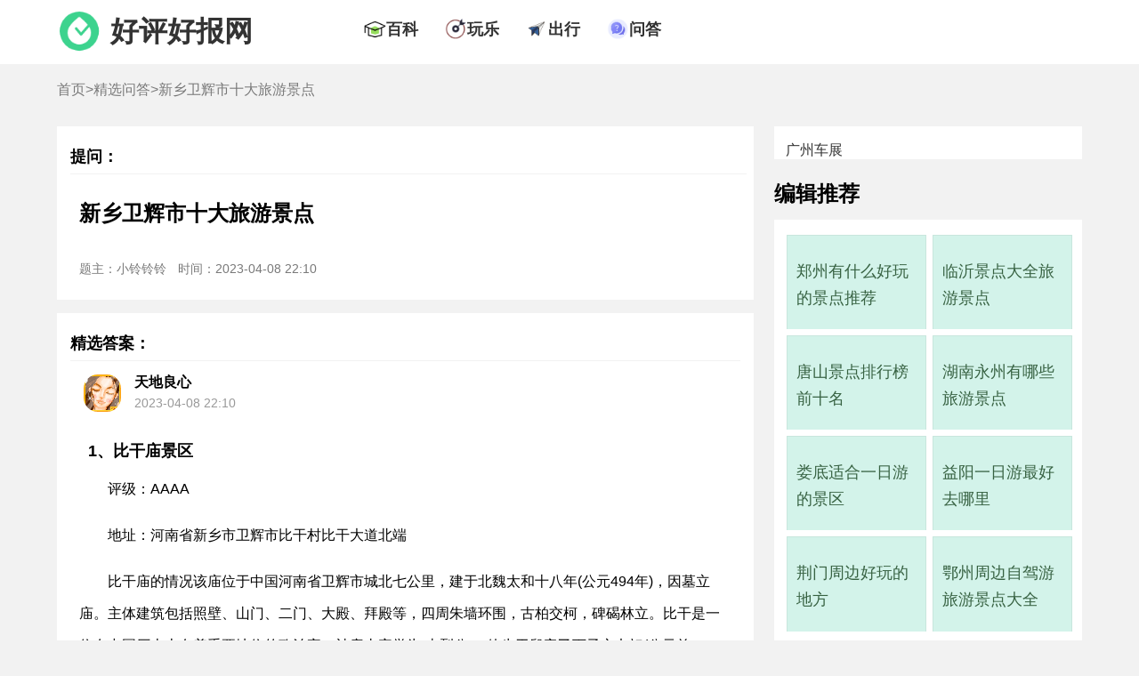

--- FILE ---
content_type: text/html; charset=UTF-8
request_url: https://www.gzhphb.com/wenda/7872.html
body_size: 8292
content:
<!DOCTYPE html>
<html lang="zh-CN">
    <head>
        <meta charset="UTF-8">
        <title>新乡卫辉市十大旅游景点 - 精选问答 - 好评好报网</title>
        <meta name="keywords" content="卫辉市;新乡" />
        <meta name="description" content="1、比干庙景区 评级：AAAA 地址：河南省新乡市卫辉市比干村比干大道北端 比干庙的情况该庙位于中" />
        <link rel="shortcut icon" href="//www.gzhphb.com/favicon.ico"/>
        <meta http-equiv="Cache-Control" content="no-transform "/>
        <meta content="always" name="referrer">
        <meta name="applicable-device" content="pc">
        <meta name="mobile-agent" content="format=html5;url=//m.gzhphb.com/wenda/7872.html">
        <link rel="alternate" media="only screen and (max-width: 640px)" href="//m.gzhphb.com/wenda/7872.html" >
        <link href="//www.gzhphb.com/gzsource/article-pc.css" rel="stylesheet" type="text/css">
        <link href="//www.gzhphb.com/gzsource/wenda-pc.css" rel="stylesheet" type="text/css">
		<style>
			.main-r-rmph {overflow: hidden;}
			h1 {line-height: 35px;}
		</style>
        <!--wap适配 -->
        <script type="text/javascript">
            var a=window.location.href;if(navigator.userAgent.match(/(iPhone|iPod|Android|ios)/i)){a=a.toLowerCase();str=a.replace("www.gzhphb.com","m.gzhphb.com");window.location.href=str}
        </script>
		<script type="application/ld+json">
			{
			  "@context": "https://ziyuan.baidu.com/contexts/cambrian.jsonld",
			  "@id": "//www.gzhphb.com/wenda/7872.html",
			  "title": "新乡卫辉市十大旅游景点",
			  "pubDate": "2023-04-08 22:10",
			  "upDate": "2023-04-08 22:10",
			  "lrDate": "2023-04-08 22:10",
			  "data": {
				"WebPage": {
				  "headline": "新乡卫辉市十大旅游景点",
				  "pcUrl": "//www.gzhphb.com/wenda/7872.html",
				  "wapUrl": "//m.gzhphb.com/wenda/7872.html",
				  "fromSrc": "好评好报网",
				  "datePublished": "2023-04-08 22:10"
				}
			  }
			}
		</script>
        <!-- info -->
<script> var myTopCatId = 14828 ; var myCatId = 14828 ; var myArtId = 7872 ; var myYhId = 1 ; var myArtTag='e' ;  </script>
<!-- info -->


    </head>

    <body>
        <div class="main">

            <div class="ssi_new_heabsder">
            <!--top begin-->
            <div class="nav">
                <div class="top-ban">
                    <div class="top-logo">
                        <img src="//www.gzhphb.com/gzsource/logo.png" />
                        <span><a href="//www.gzhphb.com/">好评好报网</a></span>
                    </div>
                    <div class="top-nav">
                        <ul>
                            <li>
                                <div class="nav-ico"><img src="//www.gzhphb.com/gzsource/baike.png" /></div>
                                <div class="nav-text"><a href="//www.gzhphb.com/zx/bk/">百科</a></div>
                            </li>
                            <li>
                                <div class="nav-ico"><img src="//www.gzhphb.com/gzsource/wanle.png" /></div>
                                <div class="nav-text"><a href="//www.gzhphb.com/tour/">玩乐</a></div>
                            </li>
                            <li>
                                <div class="nav-ico"><img src="//www.gzhphb.com/gzsource/trafic.png" /></div>
                                <div class="nav-text"><a href="//www.gzhphb.com/zx/jiaotong/">出行</a></div>
                            </li>
                           <li>
                                <div class="nav-ico"><img src="//www.gzhphb.com/gzsource/ask.png" /></div>
                                <div class="nav-text"><a href="//www.gzhphb.com/wenda/">问答</a></div>
                            </li>
                        </ul>
                    </div>
                </div>
            </div>
            <!--top end-->
</div>

            <!--nav-mbx begin-->
            <div class="nav-mbx">
                <div class="nav-mbx-list">
                    <span><a href='//www.gzhphb.com/'>首页</a>&gt;<a href='//www.gzhphb.com/wenda/'>精选问答</a>&gt;新乡卫辉市十大旅游景点</span>
                </div>
            </div>
            <!--nav-mbx end-->
            <!--F2 begin-->
            <div class="main-s">
                <div class="main-s-l">

                    <!--ask begin-->
                    <div class="main-ask">
                        <!--quetion begin-->
                        <div class="main-ask-h">
                            <div class="main-ask-topic">
                                <div class="bestAns-t">提问：</div>
                                <h1>新乡卫辉市十大旅游景点</h1>
                                <div class="ask-info">

                                    <span class="ask-user">题主：小铃铃铃</span>
                                    <span class="ask-time">时间：2023-04-08 22:10</span>
                                </div>
                            </div>
                        </div>
                        <!--quetion end-->
                        <!--bestanswers begin-->

                        <div class="main-ask-body">
                            <div class="bestAnswer">
                                <div class="bestAns-t">精选答案：</div>
                                <div class="bestAns-main">
                                    <div class="bestAns-faceimg">
                                    <img src="https://www.gzhphb.com/images/askface/108.gif" alt=""></div><div class="bestAns-user"><span class="bestAns-user-name">天地良心</span>
                                        <span class="bestAns-time">2023-04-08 22:10</span>
                                    </div>
                                    <div class="bestAns-content">
                                        
<h2>1、比干庙景区</h2>
<p>评级：AAAA</p>
<p>地址：河南省新乡市卫辉市比干村比干大道北端</p>
<p>比干庙的情况该庙位于中国河南省卫辉市城北七公里，建于北魏太和十八年(公元494年)，因墓立庙。主体建筑包括照壁、山门、二门、大殿、拜殿等，四周朱墙环围，古柏交柯，碑碣林立。比干是一位在中国历史上有着重要地位的政治家，被唐太宗誉为“忠烈公”。他生于殷帝乙丙子之七祀(公元前1092年夏历四月初四日)，帝辛戊寅三十二祀冬十月二十六日被纣王残杀，终年63岁。比干庙不仅是比干的陵墓所在地，更是天下游和比干后裔林姓儿女祭谒的圣地。此外，庙内还有比干石雕像、神道、牌坊等景点，环境幽深，气氛肃穆，吸引了众多游客前来参观。</p>

<h2>2、跑马岭地质公园</h2>
<p>评级：AAA</p>
<p>地址：226省道跑马岭景区</p>
<p>跑马岭休闲生态园的情况该园位于河南省历史文化名城卫辉市狮豹头乡境内，总面积12000亩，是国家AA级风景区，具有优越的自然景观与丰富的人文景观。此外，跑马岭休闲生态园还拥有便利的交通条件，距离107国道20公里，京珠高速公路25公里，翟阳省道从这里穿境而过，交通便利。跑马岭休闲生态园地理位置优越，山势嵯峨，怪石林立，道路蜿蜒，是中原通往-的咽喉是古往今来的战略要地。历史上曾经发生过许多重要事件，如三国时曹操曾选址在这里安营扎寨；赵匡胤千里送京娘路过此处；元末朱元璋屯兵牧马于跑马岭；宋代民族英雄岳飞大战金兵于黑龙潭等。这里也是革命老区，1943年就建立抗日民主政府；皮定钧司令员曾率部驻守于此，当代“太行公仆”吴金印也在这里带领山区人民战天斗地，改造山河。</p>

<h2>3、龙卧岩景区</h2>
<p>评级：AAAA</p>
<p>地址：新乡市卫辉市观洪线</p>
<p>龙卧岩景区的情况该景区位于河南省卫辉市境内，属于南太行山余脉森林景观公园，面积84平方公里，距离新乡市60公里、省会郑州仅120公里，交通便利。龙卧岩景区是省级森林公园、省级地质公园，具有丰富的自然生态和独特的地质景观。目前已开发或正在开发的主要景点有：龙鼎瀑布、太行山村、梯田景观、黄梅草垴、西雕头、千米灌木长廊等景观。此外，还有龙王庙、龙岩天梯、龙岩阁、卧佛岭、红叶岭、金蟾望月等景点，游客可以欣赏到多种不同的景观。龙卧岩景区气候温和，四季分明，空气清新，水质甘甜。由于景区开发较晚和当地山民对环境的保护，原始生态环境得以保存较好。这里也是一个很好的避暑胜地，夏季凉爽宜人。</p>

                                    </div>
                                </div>
                            </div>
                        </div>

                        <!--bestanswers end-->

                    </div>
                    <!--ask end-->

                    <!--life begin-->

                    <div class="ssi_absd_xgwz_pc">
<div style="margin-bottom: 40px;">
    <script type="text/javascript" src="//goods.zsjxwj.com/common/sn/common/m/resource/ppc_vkc.js"></script>
    <!--6882952-->
</div>
</div>

                    <div class="main-t">相关问答</div>
                    <div class="main-body">
                        <ul>
                            <li>
                                <div class="main-list-conten">
                                    <span class="list-title"><dt>提问：</dt><a target="_blank" href="//www.gzhphb.com/wenda/7738.html ">青岛有什么好玩</a></span>
                                    <span class="list-time">2023-03-26 07:37</span>
                                    <span class="list-desc"><dd>回答：</dd> 1、青岛葡萄大观园 评级：AAA 地址：青岛市平度市泽山路 青岛葡萄大观园隶属于山东省鲜食葡萄研究所，是国家葡萄产业体系首批示范点，集科研、生产...<a target="_blank" href="//www.gzhphb.com/wenda/7738.html ">[详细]</a></span>
                                </div>
                            </li>
<li>
                                <div class="main-list-conten">
                                    <span class="list-title"><dt>提问：</dt><a target="_blank" href="//www.gzhphb.com/wenda/7745.html ">大同最值得去的景点</a></span>
                                    <span class="list-time">2023-03-28 21:33</span>
                                    <span class="list-desc"><dd>回答：</dd> 1、悬空寺 评级：AAAA 地址：大同市浑源县东南郊恒山脚下 悬空寺是一座位于山西浑源县北岳恒山下金龙口西崖峭壁的古老寺庙，被列为第二批国家保护文...<a target="_blank" href="//www.gzhphb.com/wenda/7745.html ">[详细]</a></span>
                                </div>
                            </li>
<li>
                                <div class="main-list-conten">
                                    <span class="list-title"><dt>提问：</dt><a target="_blank" href="//www.gzhphb.com/wenda/7799.html ">江苏扬州有什么好玩的地方</a></span>
                                    <span class="list-time">2023-04-21 06:19</span>
                                    <span class="list-desc"><dd>回答：</dd> 1、润扬森林公园 评级：AAA 地址：江苏省扬州市邗江区瓜洲镇润扬南路1号 润扬森林公园位于邗江区润扬南路1号，为集旅游、休闲、度假于一体的生态公园...<a target="_blank" href="//www.gzhphb.com/wenda/7799.html ">[详细]</a></span>
                                </div>
                            </li>
<li>
                                <div class="main-list-conten">
                                    <span class="list-title"><dt>提问：</dt><a target="_blank" href="//www.gzhphb.com/wenda/4134.html ">坚果g9为什么不建议买</a></span>
                                    <span class="list-time">2023-03-06 11:10</span>
                                    <span class="list-desc"><dd>回答：</dd> 坚果g9是坚果公司生产的一款家用型投影仪，整体来看较为一般，存在比较多的缺点，如亮度不够、接口较少和配置普通等；此外，坚果g9还有个更为明显...<a target="_blank" href="//www.gzhphb.com/wenda/4134.html ">[详细]</a></span>
                                </div>
                            </li>
<li>
                                <div class="main-list-conten">
                                    <span class="list-title"><dt>提问：</dt><a target="_blank" href="//www.gzhphb.com/wenda/7895.html ">鄂州周边自驾游旅游景点大全</a></span>
                                    <span class="list-time">2023-03-26 03:30</span>
                                    <span class="list-desc"><dd>回答：</dd> 1、鄂州莲花山 评级：AAAA 地址：鄂州市鄂城区凤凰路76号 莲花山位于鄂州市洋澜湖畔，连绵九峰，状若金色莲初开，因此得名。莲花山风景区三面环湖，...<a target="_blank" href="//www.gzhphb.com/wenda/7895.html ">[详细]</a></span>
                                </div>
                            </li>
<li>
                                <div class="main-list-conten">
                                    <span class="list-title"><dt>提问：</dt><a target="_blank" href="//www.gzhphb.com/wenda/7779.html ">哈尔滨附近自驾游去哪里好玩</a></span>
                                    <span class="list-time">2023-03-31 02:25</span>
                                    <span class="list-desc"><dd>回答：</dd> 1、哈尔滨科学宫 电话：(0451)84615996,(0451)84618620 地址：黑龙江省哈尔滨市道里区上游街23号 哈尔滨科学宫这座俄式建筑前身是犹太人的侨民商务会馆，建于...<a target="_blank" href="//www.gzhphb.com/wenda/7779.html ">[详细]</a></span>
                                </div>
                            </li>
<li>
                                <div class="main-list-conten">
                                    <span class="list-title"><dt>提问：</dt><a target="_blank" href="//www.gzhphb.com/wenda/4158.html ">耐克板鞋那么硬还这么多人买</a></span>
                                    <span class="list-time">2023-03-04 13:00</span>
                                    <span class="list-desc"><dd>回答：</dd> 耐克板鞋那么硬还这么多人买可能是因为有的人喜欢追随潮流、有的人喜欢明星代言的商品、有的人喜欢耐克的鞋底科技、有的人喜欢耐克鞋子的鞋型、有...<a target="_blank" href="//www.gzhphb.com/wenda/4158.html ">[详细]</a></span>
                                </div>
                            </li>
<li>
                                <div class="main-list-conten">
                                    <span class="list-title"><dt>提问：</dt><a target="_blank" href="//www.gzhphb.com/wenda/7756.html ">河南旅游景点排名前十名</a></span>
                                    <span class="list-time">2023-04-02 10:57</span>
                                    <span class="list-desc"><dd>回答：</dd> 1、清丰亭 等级：高级重点文物保护单位 地址：河南省濮阳市清丰县S302(顿丘大道) 清丰亭和张清丰的故事清丰亭位于清丰县城西北隅的十字路口处，于1...<a target="_blank" href="//www.gzhphb.com/wenda/7756.html ">[详细]</a></span>
                                </div>
                            </li>
<li>
                                <div class="main-list-conten">
                                    <span class="list-title"><dt>提问：</dt><a target="_blank" href="//www.gzhphb.com/wenda/7934.html ">湖南永州有哪些旅游景点</a></span>
                                    <span class="list-time">2023-04-21 16:49</span>
                                    <span class="list-desc"><dd>回答：</dd> 1、九嶷山 电话：(0746)8808999 地址：湖南省永州市宁远县九疑山瑶族乡 九嶷山又名苍梧山，位于湖南省南部永州市宁远县境内，是南岭山脉之萌渚岭的一部...<a target="_blank" href="//www.gzhphb.com/wenda/7934.html ">[详细]</a></span>
                                </div>
                            </li>
<li>
                                <div class="main-list-conten">
                                    <span class="list-title"><dt>提问：</dt><a target="_blank" href="//www.gzhphb.com/wenda/7777.html ">哈尔滨两天一夜适合去哪里玩</a></span>
                                    <span class="list-time">2023-04-14 01:45</span>
                                    <span class="list-desc"><dd>回答：</dd> 1、西泉眼水利风景区 评级：AAA 地址：哈尔滨市阿城区东南84公里处 西泉眼水利风景区依托大Ⅱ型水库——西泉眼水库而建，是一个水库型的水利风景区。...<a target="_blank" href="//www.gzhphb.com/wenda/7777.html ">[详细]</a></span>
                                </div>
                            </li>
<li>
                                <div class="main-list-conten">
                                    <span class="list-title"><dt>提问：</dt><a target="_blank" href="//www.gzhphb.com/wenda/7784.html ">长春有什么好玩的地方</a></span>
                                    <span class="list-time">2023-03-28 11:55</span>
                                    <span class="list-desc"><dd>回答：</dd> 1、浴泉庵 评级：A 地址：长春市九台区利强街与市场路交叉口东北150米 浴泉庵曾为九台佛教最大、香火最旺的寺庙之一。始建时有围墙、大门和多个殿堂...<a target="_blank" href="//www.gzhphb.com/wenda/7784.html ">[详细]</a></span>
                                </div>
                            </li>
<li>
                                <div class="main-list-conten">
                                    <span class="list-title"><dt>提问：</dt><a target="_blank" href="//www.gzhphb.com/wenda/4165.html ">苹果不推荐用索尼耳机么</a></span>
                                    <span class="list-time">2023-03-04 14:20</span>
                                    <span class="list-desc"><dd>回答：</dd> 苹果不建议用索尼耳机是因为索尼耳机不是苹果的配套产品，使用效果远不如苹果耳机，可能存在连接不稳定、音质下降、断连、声音延迟、有杂音等问题...<a target="_blank" href="//www.gzhphb.com/wenda/4165.html ">[详细]</a></span>
                                </div>
                            </li>
<li>
                                <div class="main-list-conten">
                                    <span class="list-title"><dt>提问：</dt><a target="_blank" href="//www.gzhphb.com/wenda/7769.html ">吉林有什么著名景点</a></span>
                                    <span class="list-time">2023-04-01 16:16</span>
                                    <span class="list-desc"><dd>回答：</dd> 1、高句丽文物古迹景区 电话：(0435)6262796,(0435)6312161 地址：吉林省通化市集安市迎宾路249号 高句丽文物古迹旅游景区位于吉林省集安市，是奴隶制国家高...<a target="_blank" href="//www.gzhphb.com/wenda/7769.html ">[详细]</a></span>
                                </div>
                            </li>
<li>
                                <div class="main-list-conten">
                                    <span class="list-title"><dt>提问：</dt><a target="_blank" href="//www.gzhphb.com/wenda/7823.html ">厦门旅游必去十大景点推荐</a></span>
                                    <span class="list-time">2023-04-01 04:24</span>
                                    <span class="list-desc"><dd>回答：</dd> 1、厦门奥林匹克博物馆 评级：AAA 地址：福建省厦门市思明区吕岭路2017号 厦门奥林匹克博物馆是中国第一家奥林匹克专题博物馆之一，也是国际奥林匹克...<a target="_blank" href="//www.gzhphb.com/wenda/7823.html ">[详细]</a></span>
                                </div>
                            </li>
<li>
                                <div class="main-list-conten">
                                    <span class="list-title"><dt>提问：</dt><a target="_blank" href="//www.gzhphb.com/wenda/5901.html ">迪士尼几点可以入场</a></span>
                                    <span class="list-time">2023-03-23 09:46</span>
                                    <span class="list-desc"><dd>回答：</dd> 上海迪士尼乐园的开放时间一般在早上8:30左右，闭园时间是晚上8:30-9:30。因此， 游客在早上8:30就可以进入上海迪士尼乐园了 。 若是购买了乐园早享卡，...<a target="_blank" href="//www.gzhphb.com/wenda/5901.html ">[详细]</a></span>
                                </div>
                            </li>
<li>
                                <div class="main-list-conten">
                                    <span class="list-title"><dt>提问：</dt><a target="_blank" href="//www.gzhphb.com/wenda/4163.html ">墨玉买后不能马上戴</a></span>
                                    <span class="list-time">2023-03-04 16:40</span>
                                    <span class="list-desc"><dd>回答：</dd> 墨玉买后不能马上戴是因为从开采到加工，再到运输经过了多人之手，表面早已沾染了大量污渍和细菌，若是人在不知情的情况下将刚买的墨玉佩戴在身上...<a target="_blank" href="//www.gzhphb.com/wenda/4163.html ">[详细]</a></span>
                                </div>
                            </li>
<li>
                                <div class="main-list-conten">
                                    <span class="list-title"><dt>提问：</dt><a target="_blank" href="//www.gzhphb.com/wenda/7964.html ">唐山景点排行榜前十名</a></span>
                                    <span class="list-time">2023-03-28 20:22</span>
                                    <span class="list-desc"><dd>回答：</dd> 1、青山关景区 电话：(0315)5946789 地址：河北省唐山市迁西县上营乡 青山关旅游区的历史和文化特色是一个国家4A级景区，并且是河北省乡村旅游示范点。...<a target="_blank" href="//www.gzhphb.com/wenda/7964.html ">[详细]</a></span>
                                </div>
                            </li>
<li>
                                <div class="main-list-conten">
                                    <span class="list-title"><dt>提问：</dt><a target="_blank" href="//www.gzhphb.com/wenda/7775.html ">松原一日游必去的景点</a></span>
                                    <span class="list-time">2023-04-07 13:31</span>
                                    <span class="list-desc"><dd>回答：</dd> 1、扶余县烈士陵园 评级：AA 地址：吉林省松原市扶余市扶余大街455号 扶余县烈士陵园是一座为了表达全县人民对革命烈士的崇高敬意而修建的陵园，始建...<a target="_blank" href="//www.gzhphb.com/wenda/7775.html ">[详细]</a></span>
                                </div>
                            </li>
<li>
                                <div class="main-list-conten">
                                    <span class="list-title"><dt>提问：</dt><a target="_blank" href="//www.gzhphb.com/wenda/7669.html ">云南有哪里好玩的地方</a></span>
                                    <span class="list-time">2023-04-19 15:23</span>
                                    <span class="list-desc"><dd>回答：</dd> 1、岩泉风景区 电话：(0871)67594444 地址：岩泉风景区 位于昆明市宜良县城金星村的伏狮山和岩泉景区，有着令人惊叹的自然风光和人文景观。五峰壁立，岩...<a target="_blank" href="//www.gzhphb.com/wenda/7669.html ">[详细]</a></span>
                                </div>
                            </li>
<li>
                                <div class="main-list-conten">
                                    <span class="list-title"><dt>提问：</dt><a target="_blank" href="//www.gzhphb.com/wenda/7774.html ">阜新有什么好玩的地方</a></span>
                                    <span class="list-time">2023-04-21 06:50</span>
                                    <span class="list-desc"><dd>回答：</dd> 1、彰武千佛山风景区 电话：(0418)7709888 地址：辽宁省阜新市彰武县大四家子镇阿古庙屯 千佛山是一处国家AAA级旅游景区，位于阜新市彰武县城东北的大四...<a target="_blank" href="//www.gzhphb.com/wenda/7774.html ">[详细]</a></span>
                                </div>
                            </li>

                        </ul>
                    </div>
                    <!--life end-->
                    
                    <div class="ssi_editor_pc">
<div class="edit-handle">
	<ul>
		<li>
			<a href="https://www.gzhphb.com/zx/4564.html" target="_blank">五一穿什么衣服</a></li>
		<li>
			<a href="https://www.gzhphb.com/zx/4807.html" target="_blank">五一北京穿什么衣服</a></li>
		<li>
			<a href="https://www.gzhphb.com/zx/4850.html" target="_blank">南京五一穿什么衣服</a></li>
		<li>
			<a href="https://www.gzhphb.com/zx/5206.html" target="_blank">五一三亚天气热不热</a></li>
		<li>
			<a href="https://www.gzhphb.com/zx/7124.html" target="_blank">火车票只能提前15天买吗，五一高铁票提前多久可以买</a></li>
		<li>
			<a href="https://www.gzhphb.com/zx/7128.html" target="_blank">为什么五一从三天变成了5天，劳动节国家法定休几天</a></li>
		<li>
			<a href="https://www.gzhphb.com/zx/7130.html" target="_blank">五一假期可以拼出9天长假，五一取消七天假是哪一年</a></li>
		<li>
			<a href="https://www.gzhphb.com/zx/7133.html" target="_blank">五一黄金周，五一去哪里旅游最好最便宜</a></li>
		<li>
			<a href="https://www.gzhphb.com/zx/7136.html" target="_blank">五一去哪旅游最合适，五一旅游最佳去处</a></li>
		<li>
			<a href="https://www.gzhphb.com/zx/7138.html" target="_blank">五一劳动节的由来简短，国际劳动节</a></li>
		<li>
			<a href="https://www.gzhphb.com/zx/7141.html" target="_blank">五一劳动节的来历和意义，劳动节的风俗活动有哪些</a></li>
		<li>
			<a href="www.gzhphb.com/zx/7145.html" target="_blank">五一劳动节活动主题方案，劳动节活动主题名称</a></li>
		<li>
			<a href="https://www.gzhphb.com/zx/7148.html" target="_blank">五一劳动节手抄报内容资料，五一劳动节手抄报怎么做</a></li>
		<li>
			<a href="https://www.gzhphb.com/zx/7159.html" target="_blank">2023年五一适合结婚吗，2023年五一哪天适合结婚</a></li>
		<li>
			<a href="https://www.gzhphb.com/zx/8968.html" target="_blank">海底捞五一有69折吗，海底捞五一可以用大学生69折吗</a></li>
		<li>
			<a href="https://www.gzhphb.com/zx/8970.html" target="_blank">海底捞五一兼职有三倍工资吗</a></li>
	</ul>
</div>
<p>
	&nbsp;</p>

</div>

                </div>
                <div class="main-s-r">

                    <div class="ssi_absd_bjtjA_pc">
<div style="background: #fff;margin-bottom: 30px;padding-top: 18px;width: 100%;float: left;">

    <a href="https://www.icauto.com.cn/gzcz/" target="_blank" style="font-size: 16px;padding-left: 13px;">广州车展</a>

    <script type="text/javascript" src="//goods.zsjxwj.com/production/rmloo/static/bu_j/source/v.js"></script>
    <!--6882951-->

</div>
</div>

                    <!--bjtj begin-->
                    <div class="main-t">编辑推荐</div>
                    <div class="main-r-bjtj">
                        <ul>
                            <li>
                                <dt><a target="_blank" href="//www.gzhphb.com/wenda/7977.html ">郑州有什么好玩的景点推荐</a></dt>
                            </li>
<li>
                                <dt><a target="_blank" href="//www.gzhphb.com/wenda/7975.html ">临沂景点大全旅游景点</a></dt>
                            </li>
<li>
                                <dt><a target="_blank" href="//www.gzhphb.com/wenda/7964.html ">唐山景点排行榜前十名</a></dt>
                            </li>
<li>
                                <dt><a target="_blank" href="//www.gzhphb.com/wenda/7934.html ">湖南永州有哪些旅游景点</a></dt>
                            </li>
<li>
                                <dt><a target="_blank" href="//www.gzhphb.com/wenda/7929.html ">娄底适合一日游的景区</a></dt>
                            </li>
<li>
                                <dt><a target="_blank" href="//www.gzhphb.com/wenda/7926.html ">益阳一日游最好去哪里</a></dt>
                            </li>
<li>
                                <dt><a target="_blank" href="//www.gzhphb.com/wenda/7898.html ">荆门周边好玩的地方</a></dt>
                            </li>
<li>
                                <dt><a target="_blank" href="//www.gzhphb.com/wenda/7895.html ">鄂州周边自驾游旅游景点大全</a></dt>
                            </li>

                        </ul>
                    </div>
                    <!--bjtj end-->
                    
                    <div class="ssi_absd_bjtj_pc">

<script type="text/javascript" src="//goods.zsjxwj.com/production/rmloo/static/bu_j/source/v.js"></script>
<!--6882951-->

</div>

                    <!--cnxh begin-->
                    <div class="main-t main-t-cnxh">猜你喜欢</div>
                    <div class="main-r-cnxh">
                        <ul>
                            <li>
                                <dt><a target="_blank" href="//www.gzhphb.com/wenda/7809.html ">芜湖周边适合一日游的地方</a></dt>
                            </li>
<li>
                                <dt><a target="_blank" href="//www.gzhphb.com/wenda/7867.html ">德州景区有哪些景点</a></dt>
                            </li>
<li>
                                <dt><a target="_blank" href="//www.gzhphb.com/wenda/7898.html ">荆门周边好玩的地方</a></dt>
                            </li>
<li>
                                <dt><a target="_blank" href="//www.gzhphb.com/wenda/7890.html ">南阳一日游必去的地方</a></dt>
                            </li>
<li>
                                <dt><a target="_blank" href="//www.gzhphb.com/wenda/7926.html ">益阳一日游最好去哪里</a></dt>
                            </li>
<li>
                                <dt><a target="_blank" href="//www.gzhphb.com/wenda/7889.html ">宜昌最值得打卡的地方</a></dt>
                            </li>
<li>
                                <dt><a target="_blank" href="//www.gzhphb.com/wenda/7840.html ">漳州长泰旅游景点推荐</a></dt>
                            </li>
<li>
                                <dt><a target="_blank" href="//www.gzhphb.com/wenda/7832.html ">六安市风景区有哪些景点</a></dt>
                            </li>

                        </ul>
                    </div>
                    <!--cnxh end-->

                    <div class="ssi_absd_bjtj_pc">

<script type="text/javascript" src="//goods.zsjxwj.com/production/rmloo/static/bu_j/source/v.js"></script>
<!--6882951-->

</div>

                    <!--rmph begin-->
                    <div class="main-t main-t-cnxh">热门排行</div>
                    <div class="main-r-rmph">
                        <ol>
                            <li>
                                <a target="_blank" href="//www.gzhphb.com/wenda/7895.html ">鄂州周边自驾游旅游景点大全</a>
                            </li>
<li>
                                <a target="_blank" href="//www.gzhphb.com/wenda/7812.html ">黄山周围必须去的地方</a>
                            </li>
<li>
                                <a target="_blank" href="//www.gzhphb.com/wenda/7824.html ">马鞍山最好的景点</a>
                            </li>
<li>
                                <a target="_blank" href="//www.gzhphb.com/wenda/7864.html ">开封周边一百公里内景点</a>
                            </li>
<li>
                                <a target="_blank" href="//www.gzhphb.com/wenda/7820.html ">淮南周边自驾游一天最佳地点</a>
                            </li>
<li>
                                <a target="_blank" href="//www.gzhphb.com/wenda/7863.html ">威海最值得去的景点</a>
                            </li>
<li>
                                <a target="_blank" href="//www.gzhphb.com/wenda/7823.html ">厦门旅游必去十大景点推荐</a>
                            </li>
<li>
                                <a target="_blank" href="//www.gzhphb.com/wenda/7821.html ">福州近郊自驾一日游景点</a>
                            </li>
<li>
                                <a target="_blank" href="//www.gzhphb.com/wenda/7929.html ">娄底适合一日游的景区</a>
                            </li>
<li>
                                <a target="_blank" href="//www.gzhphb.com/wenda/7814.html ">宁波市十大旅游景点</a>
                            </li>

                          </ol>
                    </div>
                    <!--rmph end-->

                </div>           
            </div>
            <!--F2 end-->

            <div class="ssi_new_footer">
            <script type="text/javascript" src="//www.gzhphb.com/analysis/article.php"></script>
            <!--footer begin-->
            <div class="footer">
                <p>本网站所有资料均为作者提供和网友推荐收集整理而来，仅供学习和研究使用。如有侵犯你版权的，请来信指出，本站将立即改正。友情链接：<a target="_blank" href="https://www.icauto.com.cn/gzcz/">广州车展</a></p>
                <p>Copyright @ 2008 - 2023 Gzhphb Inc. All Rights Reserved</p>
                <p>gzhphb.com 版权所有 <a rel="nofollow" href="https://beian.miit.gov.cn/">粤ICP备16098522号</a></p>
                <p>联系邮箱：gzhphb_editor@foxmail.com</p>

            </div>
            <!--footer end-->
            <script>
                var _hmt = _hmt || [];
                (function() {
                  var hm = document.createElement("script");
                  hm.src = "https://hm.baidu.com/hm.js?ecbf36337ac80a36655b9192c983673a";
                  var s = document.getElementsByTagName("script")[0]; 
                  s.parentNode.insertBefore(hm, s);
                })();
            </script>
                 
</div>

        </div>
	    <!-- success -->

    </body>
</html>

--- FILE ---
content_type: application/javascript;charset=utf-8
request_url: https://www.gzhphb.com/analysis/article.php
body_size: 86
content:
	
var _hmt = _hmt || [];
(function() {
var hm_0 = document.createElement("script");
  hm_0.src = "https://hm.baidu.com/hm.js?f0001cc9822cd671d151dd851cf4dd4a";
  var s_0 = document.getElementsByTagName("script")[0]; 
  s_0.parentNode.insertBefore(hm_0, s_0);
})();

console.log("bd:其它");

